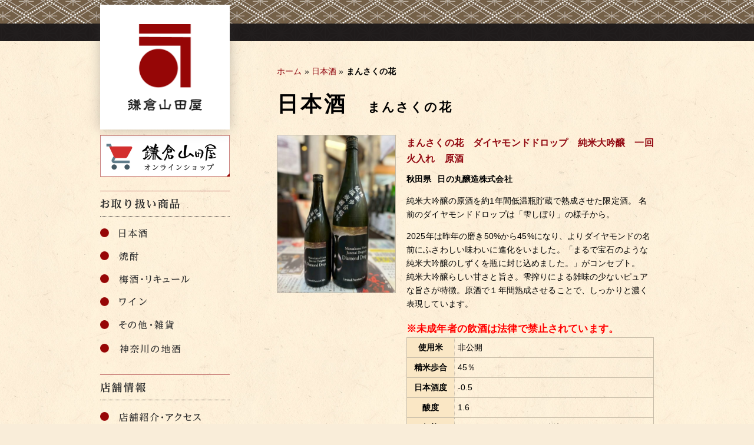

--- FILE ---
content_type: text/html; charset=UTF-8
request_url: http://kamakura-yamadaya.jp/sake/%E3%81%BE%E3%82%93%E3%81%95%E3%81%8F%E3%81%AE%E8%8A%B1
body_size: 41126
content:
<!DOCTYPE html>
<html lang="ja" prefix="og: http://ogp.me/ns#">
<head>
<meta charset="UTF-8">

<meta http-equiv="X-UA-Compatible" content="IE=edge">
<title>まんさくの花 アーカイブ | 鎌倉山田屋</title>
<link rel="profile" href="http://gmpg.org/xfn/11">
<link rel="pingback" href="http://kamakura-yamadaya.jp/xmlrpc.php">

<!-- favicon -->
<link rel="apple-touch-icon" sizes="57x57" href="http://kamakura-yamadaya.jp/wp-content/themes/yamadaya/favicons/apple-touch-icon-57x57.png">
<link rel="apple-touch-icon" sizes="60x60" href="http://kamakura-yamadaya.jp/wp-content/themes/yamadaya/favicons/apple-touch-icon-60x60.png">
<link rel="apple-touch-icon" sizes="72x72" href="http://kamakura-yamadaya.jp/wp-content/themes/yamadaya/favicons/apple-touch-icon-72x72.png">
<link rel="apple-touch-icon" sizes="76x76" href="http://kamakura-yamadaya.jp/wp-content/themes/yamadaya/favicons/apple-touch-icon-76x76.png">
<link rel="apple-touch-icon" sizes="114x114" href="http://kamakura-yamadaya.jp/wp-content/themes/yamadaya/favicons/apple-touch-icon-114x114.png">
<link rel="apple-touch-icon" sizes="120x120" href="http://kamakura-yamadaya.jp/wp-content/themes/yamadaya/favicons/apple-touch-icon-120x120.png">
<link rel="apple-touch-icon" sizes="144x144" href="http://kamakura-yamadaya.jp/wp-content/themes/yamadaya/favicons/apple-touch-icon-144x144.png">
<link rel="apple-touch-icon" sizes="152x152" href="http://kamakura-yamadaya.jp/wp-content/themes/yamadaya/favicons/apple-touch-icon-152x152.png">
<link rel="apple-touch-icon" sizes="180x180" href="http://kamakura-yamadaya.jp/wp-content/themes/yamadaya/favicons/apple-touch-icon-180x180.png">
<link rel="icon" type="image/png" href="http://kamakura-yamadaya.jp/wp-content/themes/yamadaya/favicons/favicon-32x32.png" sizes="32x32">
<link rel="icon" type="image/png" href="http://kamakura-yamadaya.jp/wp-content/themes/yamadaya/favicons/android-chrome-192x192.png" sizes="192x192">
<link rel="icon" type="image/png" href="http://kamakura-yamadaya.jp/wp-content/themes/yamadaya/favicons/favicon-96x96.png" sizes="96x96">
<link rel="icon" type="image/png" href="http://kamakura-yamadaya.jp/wp-content/themes/yamadaya/favicons/favicon-16x16.png" sizes="16x16">
<link rel="manifest" href="http://kamakura-yamadaya.jp/wp-content/themes/yamadaya/favicons/manifest.json">
<meta name="msapplication-TileColor" content="#f7ebc3">
<meta name="msapplication-TileImage" content="http://kamakura-yamadaya.jp/wp-content/themes/yamadaya/favicons/mstile-144x144.png">
<meta name="theme-color" content="#920610">
<!-- /favicon -->


<!-- This site is optimized with the Yoast SEO plugin v7.4.2 - https://yoast.com/wordpress/plugins/seo/ -->
<link rel="canonical" href="http://kamakura-yamadaya.jp/sake/%e3%81%be%e3%82%93%e3%81%95%e3%81%8f%e3%81%ae%e8%8a%b1" />
<link rel="next" href="http://kamakura-yamadaya.jp/sake/%e3%81%be%e3%82%93%e3%81%95%e3%81%8f%e3%81%ae%e8%8a%b1/page/2" />
<meta property="og:locale" content="ja_JP" />
<meta property="og:type" content="object" />
<meta property="og:title" content="まんさくの花 アーカイブ | 鎌倉山田屋" />
<meta property="og:url" content="http://kamakura-yamadaya.jp/sake/%e3%81%be%e3%82%93%e3%81%95%e3%81%8f%e3%81%ae%e8%8a%b1" />
<meta property="og:site_name" content="鎌倉山田屋" />
<!-- / Yoast SEO plugin. -->

<link rel='dns-prefetch' href='//maxcdn.bootstrapcdn.com' />
<link rel='dns-prefetch' href='//s.w.org' />
<link rel="alternate" type="application/rss+xml" title="鎌倉山田屋 &raquo; フィード" href="http://kamakura-yamadaya.jp/feed" />
<link rel="alternate" type="application/rss+xml" title="鎌倉山田屋 &raquo; コメントフィード" href="http://kamakura-yamadaya.jp/comments/feed" />
<link rel="alternate" type="application/rss+xml" title="鎌倉山田屋 &raquo; まんさくの花 銘柄 のフィード" href="http://kamakura-yamadaya.jp/sake/%e3%81%be%e3%82%93%e3%81%95%e3%81%8f%e3%81%ae%e8%8a%b1/feed" />
<link rel='stylesheet' id='contact-form-7-css'  href='http://kamakura-yamadaya.jp/wp-content/plugins/contact-form-7/includes/css/styles.css?ver=5.0.1' type='text/css' media='all' />
<link rel='stylesheet' id='yamadaya-style-css'  href='http://kamakura-yamadaya.jp/wp-content/themes/yamadaya/style.css?ver=4.9.5' type='text/css' media='all' />
<link rel='stylesheet' id='style-font-css'  href='https://maxcdn.bootstrapcdn.com/font-awesome/4.5.0/css/font-awesome.min.css?ver=4.9.5' type='text/css' media='all' />
<script type='text/javascript' src='http://kamakura-yamadaya.jp/wp-includes/js/jquery/jquery.js?ver=1.12.4'></script>
<script type='text/javascript' src='http://kamakura-yamadaya.jp/wp-includes/js/jquery/jquery-migrate.min.js?ver=1.4.1'></script>
<link rel='https://api.w.org/' href='http://kamakura-yamadaya.jp/wp-json/' />
<link rel="EditURI" type="application/rsd+xml" title="RSD" href="http://kamakura-yamadaya.jp/xmlrpc.php?rsd" />
<link rel="wlwmanifest" type="application/wlwmanifest+xml" href="http://kamakura-yamadaya.jp/wp-includes/wlwmanifest.xml" /> 
<meta name="generator" content="WordPress 4.9.5" />

<link rel="stylesheet" href="http://kamakura-yamadaya.jp/wp-content/plugins/count-per-day/counter.css" type="text/css" />

<!--[if lt IE 9.0]>
	<script src="http://kamakura-yamadaya.jp/wp-content/themes/yamadaya/js/html5shiv.min.js"></script>
	<script src="http://kamakura-yamadaya.jp/wp-content/themes/yamadaya/js/jquery.backgroundSize.js"></script>
<![endif]-->

<script>
  (function(i,s,o,g,r,a,m){i['GoogleAnalyticsObject']=r;i[r]=i[r]||function(){
  (i[r].q=i[r].q||[]).push(arguments)},i[r].l=1*new Date();a=s.createElement(o),
  m=s.getElementsByTagName(o)[0];a.async=1;a.src=g;m.parentNode.insertBefore(a,m)
  })(window,document,'script','//www.google-analytics.com/analytics.js','ga');

  ga('create', 'UA-43689858-2', 'auto');
  ga('send', 'pageview');

</script>

</head>

<body class="archive tax-sake_cat term-210">
<div id="page" class="hfeed site">
	<a class="skip-link screen-reader-text" href="#content">Skip to content</a>

	<header id="masthead" class="site-header" role="banner">
		<div class="site-branding">
			<div class="site-title"><a href="http://kamakura-yamadaya.jp/" rel="home"><img src="http://kamakura-yamadaya.jp/wp-content/themes/yamadaya/images/logo_main.png" alt="鎌倉山田屋" width="126"></a></div>

			<!-- スライダー -->
			

		</div>
	</header><!-- #masthead -->

	<div id="content" class="site-content">

	<section id="primary" class="content-area">
		<main id="main" class="site-main" role="main">

		
			<header id="subarchive" class="page-header">
				<p id="breadcrumbs"><span xmlns:v="http://rdf.data-vocabulary.org/#"><span typeof="v:Breadcrumb"><a href="http://kamakura-yamadaya.jp/" rel="v:url" property="v:title">ホーム</a> » <span rel="v:child" typeof="v:Breadcrumb"><a href="http://kamakura-yamadaya.jp/sake" rel="v:url" property="v:title">日本酒</a> » <strong class="breadcrumb_last">まんさくの花</strong></span></span></span></p>
				<h1 class="page-title">
					日本酒				</h1>
				
									<h2 class="subterm">まんさくの花</h2>
				
			</header><!-- .page-header -->

						
				
<article id="post-9691" class="post-9691 sake type-sake status-publish has-post-thumbnail hentry sake_cat-210">
  <div class="entry-content">

    <div class="content-meta">
      <div class="content-images">
        <a href="http://kamakura-yamadaya.jp/sake/9691.html"><img width="405" height="540" src="http://kamakura-yamadaya.jp/wp-content/uploads/66c784cb614908df2284e3c28b7b84ef-405x540.jpg" class="attachment-large size-large wp-post-image" alt="" srcset="http://kamakura-yamadaya.jp/wp-content/uploads/66c784cb614908df2284e3c28b7b84ef-405x540.jpg 405w, http://kamakura-yamadaya.jp/wp-content/uploads/66c784cb614908df2284e3c28b7b84ef-150x200.jpg 150w, http://kamakura-yamadaya.jp/wp-content/uploads/66c784cb614908df2284e3c28b7b84ef.jpg 768w, http://kamakura-yamadaya.jp/wp-content/uploads/66c784cb614908df2284e3c28b7b84ef-400x533.jpg 400w" sizes="(max-width: 405px) 100vw, 405px" /></a>
      </div>
    </div>

    <div class="content-right">
      <div class="content-info">
        <h3><a href="http://kamakura-yamadaya.jp/sake/9691.html">まんさくの花　ダイヤモンドドロップ　純米大吟醸　一回火入れ　原酒</a></h3>
        <p>
          秋田県        </p>
        <p>
          日の丸醸造株式会社        </p>
      </div>

      <p>純米大吟醸の原酒を約1年間低温瓶貯蔵で熟成させた限定酒。 名前のダイヤモンドドロップは「雫しぼり」の様子から。</p>
<p>2025年は昨年の磨き50%から45%になり、よりダイヤモンドの名前にふさわしい味わいに進化をいました。「まるで宝石のような純米大吟醸のしずくを瓶に封じ込めました。」がコンセプト。<br />
純米大吟醸らしい甘さと旨さ。雫搾りによる雑味の少ないピュアな旨さが特徴。原酒で１年間熟成させることで、しっかりと濃く表現しています。</p>
      
                          <p style="margin-bottom: 0; font-size: 1.2em; color: #ff0000; font-weight:bold;">※未成年者の飲酒は法律で禁止されています。</p>
      
      <table class="product_table">
        <tr>
          <th>使用米</th>
          <td>非公開</td>
        </tr>
        <tr>
          <th>精米歩合</th>
          <td>45％</td>
        </tr>
        <tr>
          <th>日本酒度</th>
          <td>-0.5</td>
        </tr>
        <tr>
          <th>酸度</th>
          <td>1.6</td>
        </tr>
        <tr>
          <th>価格</th>
          <td>            <dl>
                              <dt>1.8L</dt>
                <!-- <dd>円（税抜）</dd> -->
                <dd>4,345円（税込）</dd>
                              <dt>720ｍｌ</dt>
                <!-- <dd>円（税抜）</dd> -->
                <dd>2,365円（税込）</dd>
                          </dl>
                    </td>
        </tr>
      </table>
    </div>

    
  </div><!-- .entry-content -->

</article><!-- #post-## -->

			
				
<article id="post-9437" class="post-9437 sake type-sake status-publish has-post-thumbnail hentry sake_cat-210">
  <div class="entry-content">

    <div class="content-meta">
      <div class="content-images">
        <a href="http://kamakura-yamadaya.jp/sake/9437.html"><img width="405" height="540" src="http://kamakura-yamadaya.jp/wp-content/uploads/0a0cfd0cc719820fda375051a2248743-405x540.jpg" class="attachment-large size-large wp-post-image" alt="" srcset="http://kamakura-yamadaya.jp/wp-content/uploads/0a0cfd0cc719820fda375051a2248743-405x540.jpg 405w, http://kamakura-yamadaya.jp/wp-content/uploads/0a0cfd0cc719820fda375051a2248743-150x200.jpg 150w, http://kamakura-yamadaya.jp/wp-content/uploads/0a0cfd0cc719820fda375051a2248743.jpg 768w, http://kamakura-yamadaya.jp/wp-content/uploads/0a0cfd0cc719820fda375051a2248743-400x533.jpg 400w" sizes="(max-width: 405px) 100vw, 405px" /></a>
      </div>
    </div>

    <div class="content-right">
      <div class="content-info">
        <h3><a href="http://kamakura-yamadaya.jp/sake/9437.html">まんさくの花　かち割りまんさく　吟醸原酒</a></h3>
        <p>
          秋田県        </p>
        <p>
          日の丸醸造株式会社        </p>
      </div>

      <p>氷を入れてロックで楽しむことを前提につくられた酒は、意外なほど少ないのです。そこに目をつけたのが、秋田県横手市の老舗蔵・日の丸醸造。<br />
「夏の日本酒を、もっと自由に、もっと美味しく」その想いから生まれたのが、この「かち割りまんさく」です。<br />
アルコール度18％という旨辛濃口原酒、氷を少しずつ溶かしながら味わうことで、次第にまろやかになっていくという何とも粋な演出です。　かなり長時間氷に溶かし続けても味はしっかり残りますので、いつまでも涼やかに旨味を持続できます。</p>
      
                          <p style="margin-bottom: 0; font-size: 1.2em; color: #ff0000; font-weight:bold;">※未成年者の飲酒は法律で禁止されています。</p>
      
      <table class="product_table">
        <tr>
          <th>使用米</th>
          <td>秋田酒こまち、あきたこまち </td>
        </tr>
        <tr>
          <th>精米歩合</th>
          <td>60％</td>
        </tr>
        <tr>
          <th>日本酒度</th>
          <td>+5.0</td>
        </tr>
        <tr>
          <th>酸度</th>
          <td>1.8</td>
        </tr>
        <tr>
          <th>価格</th>
          <td>            <dl>
                              <dt>1.8L</dt>
                <!-- <dd>円（税抜）</dd> -->
                <dd>2,970円（税込）</dd>
                          </dl>
                    </td>
        </tr>
      </table>
    </div>

    
  </div><!-- .entry-content -->

</article><!-- #post-## -->

			
				
<article id="post-9083" class="post-9083 sake type-sake status-publish has-post-thumbnail hentry sake_cat-210">
  <div class="entry-content">

    <div class="content-meta">
      <div class="content-images">
        <a href="http://kamakura-yamadaya.jp/sake/9083.html"><img width="405" height="540" src="http://kamakura-yamadaya.jp/wp-content/uploads/dd69fcfd4c2392b61c01fe4967fe9a8f-1-405x540.jpg" class="attachment-large size-large wp-post-image" alt="" srcset="http://kamakura-yamadaya.jp/wp-content/uploads/dd69fcfd4c2392b61c01fe4967fe9a8f-1-405x540.jpg 405w, http://kamakura-yamadaya.jp/wp-content/uploads/dd69fcfd4c2392b61c01fe4967fe9a8f-1-150x200.jpg 150w, http://kamakura-yamadaya.jp/wp-content/uploads/dd69fcfd4c2392b61c01fe4967fe9a8f-1.jpg 768w, http://kamakura-yamadaya.jp/wp-content/uploads/dd69fcfd4c2392b61c01fe4967fe9a8f-1-400x533.jpg 400w" sizes="(max-width: 405px) 100vw, 405px" /></a>
      </div>
    </div>

    <div class="content-right">
      <div class="content-info">
        <h3><a href="http://kamakura-yamadaya.jp/sake/9083.html">まんさくの花　純米大吟醸生原酒　杜氏選別イエローラベル</a></h3>
        <p>
          秋田県        </p>
        <p>
          日の丸醸造株式会社        </p>
      </div>

      <p>『まんさくの花　杜氏選抜』シリーズは、杜氏(製造責任者)が選んだお薦めの搾りたて原酒を、自ら監修のもとに瓶詰めを行い、手書きのラベルで発売する当社の人気商品です。</p>
<p>この「イエローラベル」、まんさくの花でも特に人気の純米大吟醸山田錦45の生原酒です。</p>
<p>酒米の王様「山田錦」を贅沢に磨き上げて、華やかな香りと柔らかさを持つ繊細な純米大吟醸に、新酒の力強いみずみずしさが加わった味わいが、なんといつもよりお得な価格でお楽しみいただけます!</p>
<p>実績は折り紙付き、しかもレアな生原酒ということで毎年大注目の酒です。</p>
<p><span style="color: #ff0000;">※要冷蔵品</span></p>
      
                          <p style="margin-bottom: 0; font-size: 1.2em; color: #ff0000; font-weight:bold;">※未成年者の飲酒は法律で禁止されています。</p>
      
      <table class="product_table">
        <tr>
          <th>使用米</th>
          <td>兵庫県産山田錦</td>
        </tr>
        <tr>
          <th>精米歩合</th>
          <td>45％</td>
        </tr>
        <tr>
          <th>日本酒度</th>
          <td>±0</td>
        </tr>
        <tr>
          <th>酸度</th>
          <td>1.4</td>
        </tr>
        <tr>
          <th>価格</th>
          <td>            <dl>
                              <dt>1.8L</dt>
                <!-- <dd>円（税抜）</dd> -->
                <dd>5,280円（税込）</dd>
                              <dt>720ｍｌ</dt>
                <!-- <dd>円（税抜）</dd> -->
                <dd>2,970円（税込）</dd>
                          </dl>
                    </td>
        </tr>
      </table>
    </div>

    
  </div><!-- .entry-content -->

</article><!-- #post-## -->

			
				
<article id="post-9043" class="post-9043 sake type-sake status-publish has-post-thumbnail hentry sake_cat-210">
  <div class="entry-content">

    <div class="content-meta">
      <div class="content-images">
        <a href="http://kamakura-yamadaya.jp/sake/9043.html"><img width="405" height="540" src="http://kamakura-yamadaya.jp/wp-content/uploads/0d9fe28c627a2f860c8cc46534e276c1-405x540.jpg" class="attachment-large size-large wp-post-image" alt="" srcset="http://kamakura-yamadaya.jp/wp-content/uploads/0d9fe28c627a2f860c8cc46534e276c1-405x540.jpg 405w, http://kamakura-yamadaya.jp/wp-content/uploads/0d9fe28c627a2f860c8cc46534e276c1-150x200.jpg 150w, http://kamakura-yamadaya.jp/wp-content/uploads/0d9fe28c627a2f860c8cc46534e276c1.jpg 768w, http://kamakura-yamadaya.jp/wp-content/uploads/0d9fe28c627a2f860c8cc46534e276c1-400x533.jpg 400w" sizes="(max-width: 405px) 100vw, 405px" /></a>
      </div>
    </div>

    <div class="content-right">
      <div class="content-info">
        <h3><a href="http://kamakura-yamadaya.jp/sake/9043.html">日の丸　HYPER　DRY　超辛口+21</a></h3>
        <p>
          秋田県        </p>
        <p>
          日の丸醸造株式会社        </p>
      </div>

      <p>「辛さ」にとことん拘った日本酒。試験醸造酒であり、「まんさくの花」シリーズとは味もコンセプトも根底から異なる事をご了承下さい。</p>
<p>完全発酵の定義通り、醪の糖分を完全に使い切るまで発酵を進め、上槽後は即火入れを行い糖類ゼロの超辛口を実現した商品です。</p>
      
                          <p style="margin-bottom: 0; font-size: 1.2em; color: #ff0000; font-weight:bold;">※未成年者の飲酒は法律で禁止されています。</p>
      
      <table class="product_table">
        <tr>
          <th>使用米</th>
          <td>-</td>
        </tr>
        <tr>
          <th>精米歩合</th>
          <td>55％</td>
        </tr>
        <tr>
          <th>日本酒度</th>
          <td>+21</td>
        </tr>
        <tr>
          <th>酸度</th>
          <td>1.6</td>
        </tr>
        <tr>
          <th>価格</th>
          <td>            <dl>
                              <dt>1.8L</dt>
                <!-- <dd>円（税抜）</dd> -->
                <dd>3,300円（税込）</dd>
                          </dl>
                    </td>
        </tr>
      </table>
    </div>

    
  </div><!-- .entry-content -->

</article><!-- #post-## -->

			
				
<article id="post-8899" class="post-8899 sake type-sake status-publish has-post-thumbnail hentry sake_cat-210">
  <div class="entry-content">

    <div class="content-meta">
      <div class="content-images">
        <a href="http://kamakura-yamadaya.jp/sake/8899.html"><img width="405" height="540" src="http://kamakura-yamadaya.jp/wp-content/uploads/21b8f8c827eb5fd7d8fa74ec012357d9-405x540.jpg" class="attachment-large size-large wp-post-image" alt="" srcset="http://kamakura-yamadaya.jp/wp-content/uploads/21b8f8c827eb5fd7d8fa74ec012357d9-405x540.jpg 405w, http://kamakura-yamadaya.jp/wp-content/uploads/21b8f8c827eb5fd7d8fa74ec012357d9-150x200.jpg 150w, http://kamakura-yamadaya.jp/wp-content/uploads/21b8f8c827eb5fd7d8fa74ec012357d9.jpg 768w, http://kamakura-yamadaya.jp/wp-content/uploads/21b8f8c827eb5fd7d8fa74ec012357d9-400x533.jpg 400w" sizes="(max-width: 405px) 100vw, 405px" /></a>
      </div>
    </div>

    <div class="content-right">
      <div class="content-info">
        <h3><a href="http://kamakura-yamadaya.jp/sake/8899.html">まんさくの花　純米吟醸　ピンクラベル　杜氏選別　一度火入れ原酒　</a></h3>
        <p>
          秋田県        </p>
        <p>
          日の丸醸造株式会社        </p>
      </div>

      <p>『まんさくの花　杜氏選抜』シリーズは、杜氏（製造責任者）が選んだお薦めの搾りたて原酒を、自ら監修のもとに瓶詰めを行い、手書きのラベルで発売する当社の人気商品です。</p>
<p>このお酒は純米大吟醸並みの長期低温発酵で醸しました。透明感のある酒質で、味の一番奥側にお米の旨味がほんの少し顔を出します。</p>
<p>飲みやすさと飲みごたえの両方を兼ね備え、コストパフォーマンスに優れる1本です。</p>
<p>酸味と旨味のバランスが取れた、香り控え目の味吟醸です。繊細ながらも芯の強さを持ち合わせています。料理との相性が非常に良く、飲み飽きしない酒質で、時間を忘れてゆっくりとお愉しみいただけます。</p>
      
                          <p style="margin-bottom: 0; font-size: 1.2em; color: #ff0000; font-weight:bold;">※未成年者の飲酒は法律で禁止されています。</p>
      
      <table class="product_table">
        <tr>
          <th>使用米</th>
          <td>美山錦73％、星あかり27％</td>
        </tr>
        <tr>
          <th>精米歩合</th>
          <td>55％</td>
        </tr>
        <tr>
          <th>日本酒度</th>
          <td>+1.0</td>
        </tr>
        <tr>
          <th>酸度</th>
          <td>1.8</td>
        </tr>
        <tr>
          <th>価格</th>
          <td>            <dl>
                              <dt>1.8L</dt>
                <!-- <dd>円（税抜）</dd> -->
                <dd>3,190円（税込）</dd>
                          </dl>
                    </td>
        </tr>
      </table>
    </div>

    
  </div><!-- .entry-content -->

</article><!-- #post-## -->

			
				
<article id="post-8218" class="post-8218 sake type-sake status-publish has-post-thumbnail hentry sake_cat-210">
  <div class="entry-content">

    <div class="content-meta">
      <div class="content-images">
        <a href="http://kamakura-yamadaya.jp/sake/8218.html"><img width="405" height="540" src="http://kamakura-yamadaya.jp/wp-content/uploads/10c8d565ae89675ff38e497414ddb6e5-405x540.jpg" class="attachment-large size-large wp-post-image" alt="" srcset="http://kamakura-yamadaya.jp/wp-content/uploads/10c8d565ae89675ff38e497414ddb6e5-405x540.jpg 405w, http://kamakura-yamadaya.jp/wp-content/uploads/10c8d565ae89675ff38e497414ddb6e5-150x200.jpg 150w, http://kamakura-yamadaya.jp/wp-content/uploads/10c8d565ae89675ff38e497414ddb6e5.jpg 768w, http://kamakura-yamadaya.jp/wp-content/uploads/10c8d565ae89675ff38e497414ddb6e5-400x533.jpg 400w" sizes="(max-width: 405px) 100vw, 405px" /></a>
      </div>
    </div>

    <div class="content-right">
      <div class="content-info">
        <h3><a href="http://kamakura-yamadaya.jp/sake/8218.html">まんさくの花　純米大吟醸　笑う門には福来る</a></h3>
        <p>
          秋田県        </p>
        <p>
          日の丸醸造株式会社        </p>
      </div>

      <p>このお酒を飲めば一家に笑いが起こり、自然と幸運がやってくる。</p>
<p>そんな願いを込めて作った１本のお酒です。このお酒で、過ぎ行く年に思いを起こし、笑顔で新年を呼び込んでください。</p>
<p>皆様にとりまして、新年が佳き年でありますように。</p>
      
                          <p style="margin-bottom: 0; font-size: 1.2em; color: #ff0000; font-weight:bold;">※未成年者の飲酒は法律で禁止されています。</p>
      
      <table class="product_table">
        <tr>
          <th>使用米</th>
          <td>麹米：兵庫県産山田錦50％ 、掛米：秋田県産秋田酒こまち</td>
        </tr>
        <tr>
          <th>精米歩合</th>
          <td>50％</td>
        </tr>
        <tr>
          <th>日本酒度</th>
          <td>-1.5</td>
        </tr>
        <tr>
          <th>酸度</th>
          <td>1.6</td>
        </tr>
        <tr>
          <th>価格</th>
          <td>            <dl>
                              <dt>720ｍｌ</dt>
                <!-- <dd>円（税抜）</dd> -->
                <dd>2,420円（税込）</dd>
                          </dl>
                    </td>
        </tr>
      </table>
    </div>

    
  </div><!-- .entry-content -->

</article><!-- #post-## -->

			
				
<article id="post-6908" class="post-6908 sake type-sake status-publish has-post-thumbnail hentry sake_cat-210">
  <div class="entry-content">

    <div class="content-meta">
      <div class="content-images">
        <a href="http://kamakura-yamadaya.jp/sake/6908.html"><img width="405" height="540" src="http://kamakura-yamadaya.jp/wp-content/uploads/0b2ffda187cd8f6acc4c96001be1f243-405x540.jpg" class="attachment-large size-large wp-post-image" alt="" srcset="http://kamakura-yamadaya.jp/wp-content/uploads/0b2ffda187cd8f6acc4c96001be1f243-405x540.jpg 405w, http://kamakura-yamadaya.jp/wp-content/uploads/0b2ffda187cd8f6acc4c96001be1f243-150x200.jpg 150w, http://kamakura-yamadaya.jp/wp-content/uploads/0b2ffda187cd8f6acc4c96001be1f243.jpg 768w, http://kamakura-yamadaya.jp/wp-content/uploads/0b2ffda187cd8f6acc4c96001be1f243-400x533.jpg 400w" sizes="(max-width: 405px) 100vw, 405px" /></a>
      </div>
    </div>

    <div class="content-right">
      <div class="content-info">
        <h3><a href="http://kamakura-yamadaya.jp/sake/6908.html">まんさくの花　純米大吟醸原酒　亀ラベルGOLD　亀の尾仕込　生酒</a></h3>
        <p>
          秋田県        </p>
        <p>
          日の丸醸造株式会社        </p>
      </div>

      <p>人気の「亀ラベルシリーズ」の中で最も華やかな「亀の尾」仕込みの純米大吟醸の生バージョンです。</p>
<p>フルーティな香りと優しい口当たりで、口に含むと優しい甘味が広がります。シンプルな前菜料理と合わせて、華やかな味わいを存分にお愉しみください。</p>
<p><span style="color: #ff0000;">※要冷蔵品</span></p>
      
                          <p style="margin-bottom: 0; font-size: 1.2em; color: #ff0000; font-weight:bold;">※未成年者の飲酒は法律で禁止されています。</p>
      
      <table class="product_table">
        <tr>
          <th>使用米</th>
          <td>秋田県産亀の尾</td>
        </tr>
        <tr>
          <th>精米歩合</th>
          <td>45％</td>
        </tr>
        <tr>
          <th>日本酒度</th>
          <td>-1.0</td>
        </tr>
        <tr>
          <th>酸度</th>
          <td>1.4</td>
        </tr>
        <tr>
          <th>価格</th>
          <td>            <dl>
                              <dt>1.8L</dt>
                <!-- <dd>円（税抜）</dd> -->
                <dd>4,455円（税込）</dd>
                          </dl>
                    </td>
        </tr>
      </table>
    </div>

    
  </div><!-- .entry-content -->

</article><!-- #post-## -->

			
				
<article id="post-6912" class="post-6912 sake type-sake status-publish has-post-thumbnail hentry sake_cat-210">
  <div class="entry-content">

    <div class="content-meta">
      <div class="content-images">
        <a href="http://kamakura-yamadaya.jp/sake/6912.html"><img width="405" height="540" src="http://kamakura-yamadaya.jp/wp-content/uploads/cd9573cf4b38e223019e2919d8287543-405x540.jpg" class="attachment-large size-large wp-post-image" alt="" srcset="http://kamakura-yamadaya.jp/wp-content/uploads/cd9573cf4b38e223019e2919d8287543-405x540.jpg 405w, http://kamakura-yamadaya.jp/wp-content/uploads/cd9573cf4b38e223019e2919d8287543-150x200.jpg 150w, http://kamakura-yamadaya.jp/wp-content/uploads/cd9573cf4b38e223019e2919d8287543.jpg 768w, http://kamakura-yamadaya.jp/wp-content/uploads/cd9573cf4b38e223019e2919d8287543-400x533.jpg 400w" sizes="(max-width: 405px) 100vw, 405px" /></a>
      </div>
    </div>

    <div class="content-right">
      <div class="content-info">
        <h3><a href="http://kamakura-yamadaya.jp/sake/6912.html">まんさくの花　愛山酒　純米大吟醸45　生酒</a></h3>
        <p>
          秋田県        </p>
        <p>
          日の丸醸造株式会社        </p>
      </div>

      <p>酒米の特徴を表現したフルーティで甘味を帯びた香りと、味の奥に程良い苦渋を持つ生酒です。</p>
<p>愛山の特徴「甘み」、「溶解性」、愛という二文字からも優しさや甘さをイメージさせてます。</p>
<p><span style="color: #ff0000;">※要冷蔵品</span></p>
      
                          <p style="margin-bottom: 0; font-size: 1.2em; color: #ff0000; font-weight:bold;">※未成年者の飲酒は法律で禁止されています。</p>
      
      <table class="product_table">
        <tr>
          <th>使用米</th>
          <td>兵庫県産愛山</td>
        </tr>
        <tr>
          <th>精米歩合</th>
          <td>45％</td>
        </tr>
        <tr>
          <th>日本酒度</th>
          <td>-1.5</td>
        </tr>
        <tr>
          <th>酸度</th>
          <td>1.5</td>
        </tr>
        <tr>
          <th>価格</th>
          <td>            <dl>
                              <dt>1.8L</dt>
                <!-- <dd>円（税抜）</dd> -->
                <dd>4,675円（税込）</dd>
                          </dl>
                    </td>
        </tr>
      </table>
    </div>

    
  </div><!-- .entry-content -->

</article><!-- #post-## -->

			
				
<article id="post-6910" class="post-6910 sake type-sake status-publish has-post-thumbnail hentry sake_cat-210">
  <div class="entry-content">

    <div class="content-meta">
      <div class="content-images">
        <a href="http://kamakura-yamadaya.jp/sake/6910.html"><img width="405" height="540" src="http://kamakura-yamadaya.jp/wp-content/uploads/aaafa14c3d917cedab7936424f7d5f2c-405x540.jpg" class="attachment-large size-large wp-post-image" alt="" srcset="http://kamakura-yamadaya.jp/wp-content/uploads/aaafa14c3d917cedab7936424f7d5f2c-405x540.jpg 405w, http://kamakura-yamadaya.jp/wp-content/uploads/aaafa14c3d917cedab7936424f7d5f2c-150x200.jpg 150w, http://kamakura-yamadaya.jp/wp-content/uploads/aaafa14c3d917cedab7936424f7d5f2c.jpg 768w, http://kamakura-yamadaya.jp/wp-content/uploads/aaafa14c3d917cedab7936424f7d5f2c-400x533.jpg 400w" sizes="(max-width: 405px) 100vw, 405px" /></a>
      </div>
    </div>

    <div class="content-right">
      <div class="content-info">
        <h3><a href="http://kamakura-yamadaya.jp/sake/6910.html">まんさくの花　雄町酒　純米大吟醸45　生酒</a></h3>
        <p>
          秋田県        </p>
        <p>
          日の丸醸造株式会社        </p>
      </div>

      <p>「まんさくの花」のお米の旨味を出し切られるコクのある酒質と、野生味溢れる雄町、雄町が溶けた時の乳製品のコクの様な味わいが絶妙。</p>
<p>雄町好きな方にも初めての方にも雄町のお手本の様なお酒として大変おすすめしたいお生酒です。</p>
<p>お豆腐やチーズ、シチュー、グラタン、牡蠣との相性が抜群です！</p>
<p><span style="color: #ff0000;">※要冷蔵品</span></p>
      
                          <p style="margin-bottom: 0; font-size: 1.2em; color: #ff0000; font-weight:bold;">※未成年者の飲酒は法律で禁止されています。</p>
      
      <table class="product_table">
        <tr>
          <th>使用米</th>
          <td>岡山県産雄町</td>
        </tr>
        <tr>
          <th>精米歩合</th>
          <td>45％</td>
        </tr>
        <tr>
          <th>日本酒度</th>
          <td>±0</td>
        </tr>
        <tr>
          <th>酸度</th>
          <td>1.9</td>
        </tr>
        <tr>
          <th>価格</th>
          <td>            <dl>
                              <dt>1.8L</dt>
                <!-- <dd>円（税抜）</dd> -->
                <dd>4,675円（税込）</dd>
                          </dl>
                    </td>
        </tr>
      </table>
    </div>

    
  </div><!-- .entry-content -->

</article><!-- #post-## -->

			
				
<article id="post-5596" class="post-5596 sake type-sake status-publish has-post-thumbnail hentry sake_cat-210">
  <div class="entry-content">

    <div class="content-meta">
      <div class="content-images">
        <a href="http://kamakura-yamadaya.jp/sake/5596.html"><img width="405" height="540" src="http://kamakura-yamadaya.jp/wp-content/uploads/017a1fb406b763becb5c9ec9c2a35881-405x540.jpg" class="attachment-large size-large wp-post-image" alt="" srcset="http://kamakura-yamadaya.jp/wp-content/uploads/017a1fb406b763becb5c9ec9c2a35881-405x540.jpg 405w, http://kamakura-yamadaya.jp/wp-content/uploads/017a1fb406b763becb5c9ec9c2a35881-150x200.jpg 150w, http://kamakura-yamadaya.jp/wp-content/uploads/017a1fb406b763becb5c9ec9c2a35881.jpg 768w, http://kamakura-yamadaya.jp/wp-content/uploads/017a1fb406b763becb5c9ec9c2a35881-400x533.jpg 400w" sizes="(max-width: 405px) 100vw, 405px" /></a>
      </div>
    </div>

    <div class="content-right">
      <div class="content-info">
        <h3><a href="http://kamakura-yamadaya.jp/sake/5596.html">まんさくの花　雄町酒　純米大吟醸45</a></h3>
        <p>
          秋田県        </p>
        <p>
          日の丸酒造株式会社        </p>
      </div>

      <p>「まんさくの花」のお米の旨味を出し切られるコクのある酒質と、野生味溢れる雄町、雄町が溶けた時の乳製品のコクの様な味わいが絶妙。</p>
<p>雄町好きな方にも初めての方にも雄町のお手本の様なお酒として大変おすすめしたいお酒です。</p>
<p>お豆腐やチーズ、シチュー、グラタン、牡蠣との相性が抜群です！</p>
      
                          <p style="margin-bottom: 0; font-size: 1.2em; color: #ff0000; font-weight:bold;">※未成年者の飲酒は法律で禁止されています。</p>
      
      <table class="product_table">
        <tr>
          <th>使用米</th>
          <td>岡山県産雄町</td>
        </tr>
        <tr>
          <th>精米歩合</th>
          <td>45％</td>
        </tr>
        <tr>
          <th>日本酒度</th>
          <td>+1.5</td>
        </tr>
        <tr>
          <th>酸度</th>
          <td>1.7</td>
        </tr>
        <tr>
          <th>価格</th>
          <td>            <dl>
                              <dt>1.8L</dt>
                <!-- <dd>円（税抜）</dd> -->
                <dd>4,345円（税込）</dd>
                              <dt>720ｍｌ</dt>
                <!-- <dd>円（税抜）</dd> -->
                <dd>2,420円（税込）</dd>
                          </dl>
                    </td>
        </tr>
      </table>
    </div>

    
  </div><!-- .entry-content -->

</article><!-- #post-## -->

			
			
			<div class="yamadaya-pagenation"><span aria-current='page' class='page-numbers current'>1</span>
<a class='page-numbers' href='http://kamakura-yamadaya.jp/sake/%E3%81%BE%E3%82%93%E3%81%95%E3%81%8F%E3%81%AE%E8%8A%B1/page/2'>2</a>
<a class="next page-numbers" href="http://kamakura-yamadaya.jp/sake/%E3%81%BE%E3%82%93%E3%81%95%E3%81%8F%E3%81%AE%E8%8A%B1/page/2">次へ &raquo;</a></div>

		
		</main><!-- #main -->
	</section><!-- #primary -->


<div id="secondary" class="widget-area">
  <a href="https://kmyamadaya.base.shop/" style="display: block; margin-top:10px;"><img src="/wp-content/themes/yamadaya/images/base.jpg" alt="オンラインショッピング"></a>
  <nav>
    <h2><span class="menu_ttl001"></span></h2>
    <ul>
      <li><a href="http://kamakura-yamadaya.jp/sake"><span class="menu01"></span></a></li>
      <li><a href="http://kamakura-yamadaya.jp/shochu"><span class="menu02"></span></a></li>
      <li><a href="http://kamakura-yamadaya.jp/liqueur"><span class="menu03"></span></a></li>
      <li><a href="http://kamakura-yamadaya.jp/wine"><span class="menu04"></span></a></li>
      <li><a href="http://kamakura-yamadaya.jp/goods"><span class="menu05"></span></a></li>
      <li><a href="http://kamakura-yamadaya.jp/kamakura"><span class="menu06"></span></a></li>
    </ul>

    <h2><span class="menu_ttl002"></span></h2>
    <ul>
      <li><a href="http://kamakura-yamadaya.jp/info"><span class="menu07"></span></a></li>
      <li><a href="http://kamakura-yamadaya.jp/contact"><span class="menu08"></span></a></li>
      <!--<li><a href="http://kamakura-yamadaya.jp/blog"><span class="menu09"></span></a></li>-->
      <li class="fb"><a href="https://www.facebook.com/pages/%E9%8E%8C%E5%80%89%E5%B1%B1%E7%94%B0%E5%B1%8B/388072751275929?fref=nf" target="_blank"><span class="menu10"></span></a></li>
      <li class="fb"><a href="https://twitter.com/yamadayahonten" target="_blank"><span class="menu11"></span></a></li>
      <li class="fb"><a href="https://www.instagram.com/kyamadaya/?hl=ja" target="_blank"><span class="menu12"></span></a></li>

    </ul>
    <p style="margin-bottom: 0; font-size: 1.2em; color: #ff0000; font-weight:bold;">※未成年者の飲酒は法律で<br>&emsp;禁止されています。</p>
  </nav>
</div><!-- #secondary -->
  <div class="gotop"><a href="#" class="pagetop"><i class="fa fa-caret-up"></i> ページトップへ戻る</a></div>
  </div><!-- #content -->

  <footer id="colophon" class="site-footer" role="contentinfo">
  <div class="foot-inner">
    <div class="site-info">
      <h4>株式会社　山田屋本店<!--鎌倉山田屋--></h4>
      〒248-0005　神奈川県 鎌倉市 雪ノ下3-8-29<br />
      TEL：0467-22-0338　FAX：0467-24-8497<br />
      営業時間：10:00〜20:00<br />
      定休日：日曜日・月曜日
      <p style="font-size: 1.2em; font-weight:bold;">※未成年者の飲酒は法律で禁止されています。</p>
    </div><!-- .site-info -->
    <div class="site-map">
      <h4>お取り扱い商品</h4>
      <ul>
        <li><a href="http://kamakura-yamadaya.jp/sake">日本酒</a></li>
        <li><a href="http://kamakura-yamadaya.jp/shochu">焼酎</a></li>
        <li><a href="http://kamakura-yamadaya.jp/liqueur">梅酒・リキュール</a></li>
        <li><a href="http://kamakura-yamadaya.jp/wine">ワイン</a></li>
        <li><a href="http://kamakura-yamadaya.jp/goods">その他・雑貨</a></li>
        <li><a href="http://kamakura-yamadaya.jp/kamakura">鎌倉・湘南名産</a></li>
      </ul>
    </div>
    <div class="site-map">
      <h4>店舗情報</h4>
      <ul>
        <li><a href="http://kamakura-yamadaya.jp/info">店舗紹介・アクセス</a></li>
        <li><a href="http://kamakura-yamadaya.jp/contact">ご注文・お問い合わせ</a></li>
        <li><a href="http://kamakura-yamadaya.jp/news">お知らせ</a></li>
        <li><a href="https://www.facebook.com/pages/%E9%8E%8C%E5%80%89%E5%B1%B1%E7%94%B0%E5%B1%8B/388072751275929?fref=nf" target="_blank">公式Facebook</a></li>
        <li><a href="https://twitter.com/yamadayahonten" target="_blank">Twitter</a></li>
        <li><a href="https://www.instagram.com/kyamadaya/?hl=ja" target="_blank">Instagram</a></li>
        <li><a href="http://kamakura-yamadaya.jp/regulation">特定商取引法に基づく表記</a></li>
      </ul>
    </div>
    </div>
  </footer><!-- #colophon -->
</div><!-- #page -->

<script type='text/javascript'>
/* <![CDATA[ */
var wpcf7 = {"apiSettings":{"root":"http:\/\/kamakura-yamadaya.jp\/wp-json\/contact-form-7\/v1","namespace":"contact-form-7\/v1"},"recaptcha":{"messages":{"empty":"\u3042\u306a\u305f\u304c\u30ed\u30dc\u30c3\u30c8\u3067\u306f\u306a\u3044\u3053\u3068\u3092\u8a3c\u660e\u3057\u3066\u304f\u3060\u3055\u3044\u3002"}}};
/* ]]> */
</script>
<script type='text/javascript' src='http://kamakura-yamadaya.jp/wp-content/plugins/contact-form-7/includes/js/scripts.js?ver=5.0.1'></script>
<script type='text/javascript' src='http://kamakura-yamadaya.jp/wp-content/themes/yamadaya/js/navigation.js?ver=20120206'></script>
<script type='text/javascript' src='http://kamakura-yamadaya.jp/wp-content/themes/yamadaya/js/skip-link-focus-fix.js?ver=20130115'></script>
<script type='text/javascript' src='http://kamakura-yamadaya.jp/wp-includes/js/wp-embed.min.js?ver=4.9.5'></script>

<script type="text/javascript">
  jQuery(document).ready(function($) {
    $(function() {
      //ページ内スクロール
      $(".btn_scroll").click(function() {
        var i = $(".btn_scroll").index(this)
        var p = $(".ind_scroll").eq(i).offset().top;
        $('html,body').animate({
          scrollTop: p
        }, 'fast');
        return false;
      });

      //ページ上部へ戻る
      $(".pagetop").click(function() {
        $('html,body').animate({
          scrollTop: 0
        }, 'fast');
        return false;
      });
    });
  });
</script>


</body>
</html>


--- FILE ---
content_type: text/css
request_url: http://kamakura-yamadaya.jp/wp-content/themes/yamadaya/style.css?ver=4.9.5
body_size: 105973
content:
html{font-family:sans-serif;-ms-text-size-adjust:100%;-webkit-text-size-adjust:100%}body{margin:0}article,aside,details,figcaption,figure,footer,header,hgroup,main,menu,nav,section,summary{display:block}audio,canvas,progress,video{display:inline-block;vertical-align:baseline}audio:not([controls]){display:none;height:0}[hidden],template{display:none}a{background-color:transparent}a:active,a:hover{outline:0}abbr[title]{border-bottom:1px dotted}b,strong{font-weight:bold}dfn{font-style:italic}h1{font-size:2em;margin:.67em 0}mark{background:#ff0;color:#000}small{font-size:80%}sub,sup{font-size:75%;line-height:0;position:relative;vertical-align:baseline}sup{top:-0.5em}sub{bottom:-0.25em}img{border:0}svg:not(:root){overflow:hidden}figure{margin:1em 40px}hr{-webkit-box-sizing:content-box;box-sizing:content-box;height:0}pre{overflow:auto}code,kbd,pre,samp{font-family:monospace,monospace;font-size:1em}button,input,optgroup,select,textarea{color:inherit;font:inherit;margin:0}button{overflow:visible}button,select{text-transform:none}button,html input[type=button],input[type=reset],input[type=submit]{-webkit-appearance:button;cursor:pointer}button[disabled],html input[disabled]{cursor:default}button::-moz-focus-inner,input::-moz-focus-inner{border:0;padding:0}input{line-height:normal}input[type=checkbox],input[type=radio]{-webkit-box-sizing:border-box;box-sizing:border-box;padding:0}input[type=number]::-webkit-inner-spin-button,input[type=number]::-webkit-outer-spin-button{height:auto}input[type=search]{-webkit-appearance:textfield;-webkit-box-sizing:content-box;box-sizing:content-box}input[type=search]::-webkit-search-cancel-button,input[type=search]::-webkit-search-decoration{-webkit-appearance:none}fieldset{border:1px solid silver;margin:0 2px;padding:.35em .625em .75em}legend{border:0;padding:0}textarea{overflow:auto}optgroup{font-weight:bold}table{border-collapse:collapse;border-spacing:0}td,th{padding:0}h1,h2,h3,h4,h5,h6{clear:both}b,strong{font-weight:bold}dfn,cite,em,i{font-style:italic}blockquote{margin:0 1.5em}address{margin:0 0 1.5em}pre{background:#eee;font-family:"Courier 10 Pitch",Courier,monospace;line-height:1.6;margin-bottom:1.6em;max-width:100%;overflow:auto;padding:1.6em}code,kbd,tt,var{font:15px Monaco,Consolas,"Andale Mono","DejaVu Sans Mono",monospace}abbr,acronym{border-bottom:1px dotted #666;cursor:help}mark,ins{background:#fff9c0;text-decoration:none}sup,sub{font-size:75%;height:0;line-height:0;position:relative;vertical-align:baseline}sup{bottom:1ex}sub{top:.5ex}small{font-size:75%}big{font-size:125%}hr{background-color:#ccc;border:0;height:1px;margin-bottom:1.5em}dt{font-weight:bold}dd{margin:0 1.5em 1.5em}img{height:auto;max-width:100%}figure{margin:0}table{margin:0 0 1.5em;width:100%}th{font-weight:bold}button,input,select,textarea{font-size:100%;margin:0;vertical-align:baseline}button,input[type=button],input[type=reset],input[type=submit]{border:1px solid;border-color:#ccc #ccc #bbb;border-radius:3px;background:#e6e6e6;-webkit-box-shadow:inset 0 1px 0 rgba(255,255,255,.5),inset 0 15px 17px rgba(255,255,255,.5),inset 0 -5px 12px rgba(0,0,0,.05);box-shadow:inset 0 1px 0 rgba(255,255,255,.5),inset 0 15px 17px rgba(255,255,255,.5),inset 0 -5px 12px rgba(0,0,0,.05);color:rgba(0,0,0,.8);cursor:pointer;-webkit-appearance:button;font-size:12px;font-size:1.2rem;line-height:1;padding:.6em 1em .4em;text-shadow:0 1px 0 rgba(255,255,255,.8)}button:hover,input[type=button]:hover,input[type=reset]:hover,input[type=submit]:hover{border-color:#ccc #bbb #aaa;-webkit-box-shadow:inset 0 1px 0 rgba(255,255,255,.8),inset 0 15px 17px rgba(255,255,255,.8),inset 0 -5px 12px rgba(0,0,0,.02);box-shadow:inset 0 1px 0 rgba(255,255,255,.8),inset 0 15px 17px rgba(255,255,255,.8),inset 0 -5px 12px rgba(0,0,0,.02)}button:focus,input[type=button]:focus,input[type=reset]:focus,input[type=submit]:focus,button:active,input[type=button]:active,input[type=reset]:active,input[type=submit]:active{border-color:#aaa #bbb #bbb;-webkit-box-shadow:inset 0 -1px 0 rgba(255,255,255,.5),inset 0 2px 5px rgba(0,0,0,.15);box-shadow:inset 0 -1px 0 rgba(255,255,255,.5),inset 0 2px 5px rgba(0,0,0,.15)}input[type=checkbox],input[type=radio]{padding:0}input[type=search]{-webkit-appearance:textfield;-webkit-box-sizing:content-box;box-sizing:content-box}input[type=search]::-webkit-search-decoration{-webkit-appearance:none}button::-moz-focus-inner,input::-moz-focus-inner{border:0;padding:0}input[type=text],input[type=email],input[type=url],input[type=password],input[type=search],textarea{color:#666;border:1px solid #ccc;border-radius:3px}input[type=text]:focus,input[type=email]:focus,input[type=url]:focus,input[type=password]:focus,input[type=search]:focus,textarea:focus{color:#111}input[type=text],input[type=email],input[type=url],input[type=password],input[type=search]{padding:3px}textarea{overflow:auto;padding-left:3px;vertical-align:top;width:100%}a{color:#920811;text-decoration:none}a:visited{color:#920811}a:hover,a:focus,a:active{color:#191970;text-decoration:underline}.main-navigation{clear:both;display:block;float:left;width:100%}.main-navigation ul{list-style:none;margin:0;padding-left:0}.main-navigation li{float:left;position:relative}.main-navigation a{display:block;text-decoration:none}.main-navigation ul ul{-webkit-box-shadow:0 3px 3px rgba(0,0,0,.2);box-shadow:0 3px 3px rgba(0,0,0,.2);float:left;position:absolute;top:1.5em;left:-999em;z-index:99999}.main-navigation ul ul ul{left:-999em;top:0}.main-navigation ul ul a{width:200px}.main-navigation ul li:hover>ul{left:auto}.main-navigation ul ul li:hover>ul{left:100%}.menu-toggle{display:none}@media screen and (max-width: 600px){.menu-toggle,.main-navigation.toggled .nav-menu{display:block}.main-navigation ul{display:none}}.site-main .comment-navigation,.site-main .paging-navigation,.site-main .post-navigation{margin:0 0 1.5em;overflow:hidden}.comment-navigation .nav-previous,.paging-navigation .nav-previous,.post-navigation .nav-previous{float:left;width:50%}.comment-navigation .nav-next,.paging-navigation .nav-next,.post-navigation .nav-next{float:right;text-align:right;width:50%}.screen-reader-text{clip:rect(1px, 1px, 1px, 1px);position:absolute !important;height:1px;width:1px;overflow:hidden}.screen-reader-text:hover,.screen-reader-text:active,.screen-reader-text:focus{background-color:#f1f1f1;border-radius:3px;-webkit-box-shadow:0 0 2px 2px rgba(0,0,0,.6);box-shadow:0 0 2px 2px rgba(0,0,0,.6);clip:auto !important;color:#21759b;display:block;font-size:14px;font-weight:bold;height:auto;left:5px;line-height:normal;padding:15px 23px 14px;text-decoration:none;top:5px;width:auto;z-index:100000}.alignleft{display:inline;float:left;margin-right:1.5em}.alignright{display:inline;float:right;margin-left:1.5em}.aligncenter{clear:both;display:block;margin:0 auto}.clear:before,.clear:after,.entry-content:before,.entry-content:after,.comment-content:before,.comment-content:after,.site-header:before,.site-header:after,.site-content:before,.site-content:after,.site-footer:before,.site-footer:after{content:"";display:table}.clear:after,.entry-content:after,.comment-content:after,.site-header:after,.site-content:after,.site-footer:after{clear:both}.widget{margin:0 0 1.5em}.widget select{max-width:100%}.widget_search .search-submit{display:none}.sticky{display:block}.hentry{margin:0 0 1.5em}.byline,.updated:not(.published){display:none}.single .byline,.group-blog .byline{display:inline}.page-content,.entry-content,.entry-summary{margin:1.5em 0 2.5em}.page-links{clear:both;margin:0 0 1.5em}.blog .format-aside .entry-title,.archive .format-aside .entry-title{display:none}.comment-content a{word-wrap:break-word}.bypostauthor{display:block}.infinite-scroll .paging-navigation,.infinite-scroll.neverending .site-footer{display:none}.infinity-end.neverending .site-footer{display:block}.page-content img.wp-smiley,.entry-content img.wp-smiley,.comment-content img.wp-smiley{border:none;margin-bottom:0;margin-top:0;padding:0}embed,iframe,object{max-width:100%}.wp-caption{margin-bottom:1.5em;max-width:100%}.wp-caption img[class*=wp-image-]{display:block;margin:0 auto}.wp-caption-text{text-align:center}.wp-caption .wp-caption-text{margin:.8075em 0}.gallery{margin-bottom:1.5em}.gallery-item{display:inline-block;text-align:center;vertical-align:top;width:100%}.gallery-columns-2 .gallery-item{max-width:50%}.gallery-columns-3 .gallery-item{max-width:33.33%}.gallery-columns-4 .gallery-item{max-width:25%}.gallery-columns-5 .gallery-item{max-width:20%}.gallery-columns-6 .gallery-item{max-width:16.66%}.gallery-columns-7 .gallery-item{max-width:14.28%}.gallery-columns-8 .gallery-item{max-width:12.5%}.gallery-columns-9 .gallery-item{max-width:11.11%}.gallery-caption{display:block}body{font-family:Verdana,"游ゴシック",YuGothic,"ヒラギノ角ゴ ProN W3","Hiragino Kaku Gothic ProN","メイリオ",Meiryo,sans-serif;font-size:14px;line-height:1.7;letter-spacing:.01em;background:#f9edd9 url(images/bg_body.jpg) center top;background-size:500px auto;margin:0}.txt_right{text-align:right}#masthead{position:relative;min-height:40px}#masthead .metaslider{margin:0}#masthead .flexslider{margin:0}#masthead:after{content:"";display:block;position:absolute;bottom:-30px;z-index:0;width:100%;height:30px;background:#211d1d url(images/bg_footer.png) center top}#masthead .site-branding{width:960px;margin:0 auto;position:relative}#masthead .site-title{position:absolute;left:10px;bottom:-220px;background:#fff;width:220px;height:212px;text-align:center;z-index:10;-webkit-box-shadow:rgba(66,66,66,.298039) 0 0 20px 0;box-shadow:rgba(66,66,66,.298039) 0 0 20px 0}#masthead .site-title a{display:block;padding:33px 0}.site-header{background:#78624b url(images/bg_lower.png) center top}.home .site-header{background:none}.home #masthead .site-title{bottom:-170px}.site-content{width:940px;margin:30px auto 20px;padding:0 10px}.content-area{float:right;margin:0 0 0 -300px;width:100%}.home .content-area{background:url(images/bg_top.png) no-repeat 117% top;background-size:492px auto}.site-main{margin:40px 0 0 300px}#masthead .metaslider .caption{padding:5px 16px;text-align:center;font-size:20px}#masthead .metaslider .caption-wrap{bottom:36px;padding:16px 0;opacity:.8}.menu12,.menu11,.menu10,.menu09,.menu08,.menu07,.menu06,.menu05,.menu04,.menu03,.menu02,.menu01,.menu_ttl002,.menu_ttl001,.ico_blue,.ico_red{background:url(images/sprites@2x.png) no-repeat;background-size:470px 70px;display:block}#secondary h2{border-top:1px solid #c06c68;border-bottom:1px dotted #554f4b;padding:12px 0;margin-bottom:8px}#secondary ul{padding:0;margin:0 0 24px}#secondary li{list-style-type:none;background:url("[data-uri]") no-repeat left 46%;background-size:15px auto;-webkit-transition:.15s ease-in-out;transition:.15s ease-in-out}#secondary li:hover{background-color:rgba(0,0,0,.05)}#secondary li a{display:block;padding:12px 0 12px 32px}#secondary li a:hover img{opacity:1;filter:alpha(opacity=100)}#secondary .fb{background:url("[data-uri]") no-repeat left 46%;background-size:15px auto}.ico_red{background-position:0px 0px;height:16px;width:16px}.ico_blue{background-position:-16px 0px;height:16px;width:16px}.menu_ttl001{background-position:-33px 0px;height:18px;width:135px}.menu_ttl002{background-position:-168px 0px;height:18px;width:77px}.menu01{background-position:-246px 0px;height:16px;width:48px}.menu02{background-position:-294px 0px;height:15px;width:33px}.menu03{background-position:-328px 0px;height:15px;width:120px}.menu04{background-position:-328px -16px;height:14px;width:47px}.menu05{background-position:-376px -16px;height:16px;width:94px}.menu06{background-position:-168px -18px;height:16px;width:115px}.menu07{background-position:-29px -18px;height:16px;width:139px}.menu08{background-position:-29px -35px;height:16px;width:160px}.menu09{background-position:-190px -35px;height:16px;width:116px}.menu10{background-position:-306px -35px;height:15px;width:123px}.menu11{background-position:-124px -52px;height:15px;width:70px}.menu12{background-position:-29px -52px;height:17px;width:95px}.site-content .widget-area{float:left;overflow:hidden;width:220px;margin-top:150px;zoom:1}.site-footer{clear:both;width:100%;background:#211d1d url(images/bg_footer.png) center top;color:#fff;padding:24px 0;overflow:hidden}.site-footer a{color:#fff}.site-footer .site-map{width:200px;float:left;margin-right:20px}.foot-inner{width:940px;padding:0 10px;margin:0 auto}.site-info{width:460px;float:left;margin-right:20px}.edit-link{display:block;text-align:right}.site-map ul{padding:0;list-style-position:inside}textarea,input[type=search],input[type=password],input[type=tel],input[type=url],input[type=email],input[type=text]{border:0;padding:8px;color:#aaa;border:solid 1px #ccc;border-radius:3px;width:100%;-webkit-box-sizing:border-box;box-sizing:border-box}a.btn_next{display:inline-block;background:#920811;color:#fff;padding:4px 8px;border-radius:3px;text-decoration:none}a.btn_next:hover{color:#fff;background:#ba111c}a img{-webkit-transition:.15s ease-in-out;transition:.15s ease-in-out}a:hover img{opacity:.8}.entry-content{overflow:hidden;position:relative}h1{font-family:"Times New Roman","游明朝",YuMincho,"ヒラギノ明朝 ProN W3","Hiragino Mincho ProN","HG明朝E","メイリオ",Meiryo,serif;padding:0;display:inline}h2{font-family:"Times New Roman","游明朝",YuMincho,"ヒラギノ明朝 ProN W3","Hiragino Mincho ProN","HG明朝E","メイリオ",Meiryo,serif}h2 span{font-size:.7em}.page-title{font-size:2.571em;margin-bottom:50px;letter-spacing:4px}.entry-title{font-size:2.571em;margin-bottom:50px;letter-spacing:4px}.single-news .entry-title{letter-spacing:0;font-size:30px}.single-news .entry-header{border-bottom:2px solid #323232}.gotop{clear:both;padding:20px 0 0}.gotop a{display:block;background:#920811;color:#fff;padding:4px 8px;border-radius:3px;width:12em;text-decoration:none;margin-left:auto;text-align:center;font-size:.857em}.gotop a:hover{background:#ba111c}.yamadaya-pagenation .current{background-color:#920811;color:#fff;border-color:#920811}.page-numbers{border:1px solid;display:inline-block;padding:3px 10px}table{border-top:1px solid #c6bba7;border-left:1px solid #c6bba7}table th{border-bottom:1px solid #c6bba7;border-right:1px dotted #c6bba7;padding:5px;vertical-align:top;background:#fae7c5}table td{border-bottom:1px solid #c6bba7;border-right:1px solid #c6bba7;padding:5px;vertical-align:top}button{font-size:1em}input[type=button]{font-size:1em}input[type=reset]{font-size:1em}input[type=submit]{font-size:1em}input[type=submit]:hover{cursor:pointer}span.sold{background:rgba(0,0,0,.08);padding:2px 8px;margin-bottom:.8em;display:inline-block}span.sold .fa{color:#920811}#main h2{border-bottom:1px solid #000;letter-spacing:.1em}#main h2:before{content:" ";border-left:5px solid #960606;padding-right:1em}.zip input[type=text]{width:40%}.your-name input[type=text]{width:60%}.tel-855 input[type=tel]{width:60%}.area_submit p{text-align:center}html>body a:hover img{display:inline-block\9 ;zoom:1\9 }a:hover img,x:-moz-any-link{box-shadow:#000 0 0 0}a:hover img,x:-moz-any-link,x:default{box-shadow:#000 0 0 0}.home-entry header{float:left;padding:0 32px 0 8px}.home-entry .entry-content{overflow:auto;padding-top:8px}.list_date{overflow:hidden;zoom:1}.list_date dt{width:10em;float:left;clear:both;font-weight:normal;padding-bottom:8px}.list_date dd{padding:0 0 8px 10em;margin:0}.bnr_area{margin:40px 0}.nav_area{background:#1e1a1a;border-radius:3px;margin-top:30px;margin-bottom:50px}.nav_area ul{padding:8px;text-align:center;margin-right:-1.5em}.nav_area li{list-style-type:none;display:inline-block;margin-right:1.5em}.nav_area a{color:#fff}.list_area{list-style-type:none;margin:0 0 50px 0;padding:0;display:table;width:100%}.list_area li{display:table-row;padding:0;margin:0;width:100%}.list_area li a{display:block}.list_area li.th{font-weight:bold}.list_area li span{display:table-cell;padding:5px;border-bottom:1px solid #c6bba7}.list_area li span.col_area{width:20%}.list_area li span.col_brewery{width:40%}.list_area li.odd{background:#fae7c5}.list_area li:nth-child(even){background:#fae7c5}#subarchive{padding:0;margin:0}#subarchive h1{display:inline}.content-info{overflow:hidden}.content-info h3{clear:none;margin:0;padding:0 0 10px 0}.content-info p{float:left;margin:0;padding:0 10px 0 0;font-weight:bold}.content-meta{float:left;width:220px}.content-images{width:200px;text-align:center;line-height:0}.content-images img{border:1px solid #c6bba7;width:auto;height:auto;max-width:200px;max-height:500px}.content-main{overflow:auto;margin-bottom:1em}.content-right{overflow:auto}#main #subarchive h2.subterm{border:none;display:inline}#main #subarchive h2.subterm:before{border:none}table.product_table th{width:5em}table.product_table td dl{width:100%;margin:0;padding:0}table.product_table td dl dt{width:6em;float:left;clear:both;font-weight:normal;padding-bottom:8px}table.product_table td dl dd{padding:0 0 8px 6em;margin:0}.list_image{padding:0;margin-right:-32px}.list_image li{list-style-type:none;width:192px;margin:0 32px 32px 0;float:left}ul.related{margin:0;padding:0;list-style-type:none;display:block;width:100%;overflow:hidden;letter-spacing:-0.4em}ul.related li{display:inline-block;letter-spacing:normal;width:25%;padding:0;margin:0 0 16px;vertical-align:top}ul.related li p{padding:0;margin:0 5px}ul.related li p.images{text-align:center}ul.related li p.images img{height:auto;max-width:150px}.list_flow{list-style-type:none;counter-reset:number;margin:0;padding:0;margin-left:40px}.list_flow h3{clear:none;font-family:"Times New Roman","游明朝",YuMincho,"ヒラギノ明朝 ProN W3","Hiragino Mincho ProN","HG明朝E","メイリオ",Meiryo,serif;font-size:1.286em;padding:.2em 0 0 .2em}.list_flow dl{overflow:hidden;zoom:1;background:#f2e3ca;padding:16px;font-weight:bold}.list_flow dt{width:10em;float:left;clear:both;font-weight:normal;padding-bottom:8px}.list_flow dd{padding:0 0 8px 10em;margin:0;color:#960606;font-size:1.143em}.list_flow dd .sub{font-weight:normal;font-size:14px}.list_flow li:before{counter-increment:number;content:counter(number);float:left;background:#960606;width:1.5em;height:1.5em;border-radius:50%;color:#fff;text-align:center;line-height:1.5;font-family:Times New Roman,serif;font-size:1.714em;margin-left:-40px}.type-post .entry-footer{border-top:1px dotted #1e1a1a;padding-top:8px}.type-post .entry-meta{text-align:right}.type-post .entry-meta ul{display:inline-block;list-style-type:none;font-size:12px;padding:0;margin:0}.type-post .entry-meta li{display:inline-block;list-style-type:none;font-size:12px;margin-left:1em}.box_campaign{background:#f9f4ed;border:8px solid #423030;padding:16px;margin-bottom:24px}.box_campaign table.product_table{width:auto}.ico_campaign{background:#ab3737;padding:3px 6px;color:#fff;font-weight:bold;border-radius:3px;font-size:12px}.sold-img{position:absolute;top:8px;left:8px;width:54px}table.shipping tbody td{text-align:right}.ship_camp{background:#f9f4ed;border:8px solid #423030;padding:16px;margin-bottom:24px;text-align:center;font-weight:bold}
/*# sourceMappingURL=[data-uri] */


--- FILE ---
content_type: text/plain
request_url: https://www.google-analytics.com/j/collect?v=1&_v=j102&a=1343661418&t=pageview&_s=1&dl=http%3A%2F%2Fkamakura-yamadaya.jp%2Fsake%2F%25E3%2581%25BE%25E3%2582%2593%25E3%2581%2595%25E3%2581%258F%25E3%2581%25AE%25E8%258A%25B1&ul=en-us%40posix&dt=%E3%81%BE%E3%82%93%E3%81%95%E3%81%8F%E3%81%AE%E8%8A%B1%20%E3%82%A2%E3%83%BC%E3%82%AB%E3%82%A4%E3%83%96%20%7C%20%E9%8E%8C%E5%80%89%E5%B1%B1%E7%94%B0%E5%B1%8B&sr=1280x720&vp=1280x720&_u=IEBAAEABAAAAACAAI~&jid=1333400518&gjid=31847485&cid=292890778.1769148915&tid=UA-43689858-2&_gid=1947844531.1769148915&_r=1&_slc=1&z=1214292383
body_size: -286
content:
2,cG-21EWDST60L